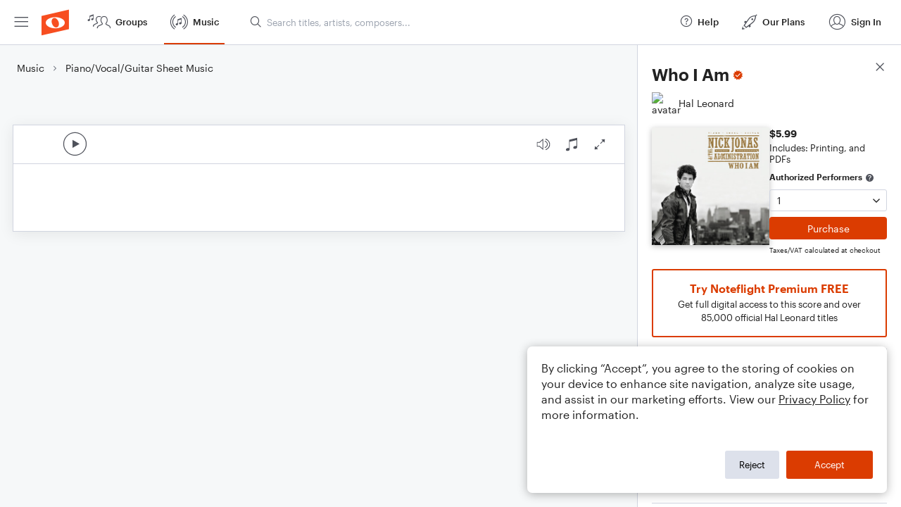

--- FILE ---
content_type: text/html; charset=utf-8
request_url: https://www.noteflight.com/pub_embed/0da212f6cad96a64dcbdbda6aaafce5f?token=eyJhbGciOiJIUzI1NiJ9.eyJkYXRhIjp7InB1Ymxpc2hlZF9zY29yZV9pZCI6IjBkYTIxMmY2Y2FkOTZhNjRkY2JkYmRhNmFhYWZjZTVmIiwicHJldmlldyI6dHJ1ZSwicGVyc29uYWxpemF0aW9uIjpudWxsLCJkaXNhYmxlUHJpbnRpbmciOnRydWV9LCJleHAiOjE3Njg4MDQ2MTJ9.qkpISmKCAuWRraUKJH7cxEhAJEBGEw8AHmgzusrKM2k
body_size: 2687
content:
<!DOCTYPE html>
<html lang="en" xml:lang="en" xmlns="http://www.w3.org/1999/xhtml">
  <head>
    <meta content="text/html;charset=UTF-8" http-equiv="content-type" />
    <meta http-equiv="X-UA-Compatible" content="requiresActiveX=true" />

      <meta name="robots" content="noindex,nofollow" />

    <title>
      Noteflight - Online Music Notation Software
    </title>
    <script language="javascript">
      var appConfigJsonB64 = "[base64]/[base64]"
    </script>
    <script src="https://production-assets.noteflight.com/speedyg/speedyg-12edfd5d5315b0d44538.js"></script>
  </head>
  <body id="appBody">
  <div id="mainPage">
    <div id="embedContainer">
      <iframe id="embedIframe" class="fullSize" allow="autoplay; fullscreen"></iframe>
    </div>
    <div id="svgContainer">
      <div id="svgContainerHeader" class="svgContainerHeader" role="navigation" aria-label="svgContainerHeade">
        <div class="svgContainerHeaderInner" role="toolbar" aria-orientation="horizontal">
          <div class="headerPaletteLeft">
            <button
              id="playButton"
              class="unstyled paletteButton playCircle"
              aria-label="Play">
            </button>
          </div>
          <div class="headerPaletteRight">
            <button
              id="playbackButton"
              class="unstyled paletteButton playback"
              aria-label="Playback">
            </button>
            <button
              id="scoreButton"
              class="unstyled paletteButton notes"
              aria-label="Score">
            </button>
            <div id="printButtonContainer" class="hidden">
              <button
                id="printButton"
                class="unstyled paletteButton printSimple"
                aria-label="Print PDF Sample"
                aria-disabled="true">
              </button>
            </div>
            <button
              id="fullScreenButton"
              class="unstyled paletteButton"
              aria-label="Full Screen">
            </button>
          </div>
        </div>
      </div>
      <div id="pagesContainer" class="pagesContainer" role="main">
        <div id="pageTurnerBack" class="performUI performPageTurner back"></div>
        <div id="pageTurnerForward" class="performUI performPageTurner forward"></div>
      </div>
      <div id="spinner" class="hidden">
        <div id="spinner" class="overlay">
          <div class="spinnerContainer">
            <div class="spinner">
            </div>
            <div id="overlayCaption" class="overlayCaption"></div>
          </div>
        </div>
      </div>
    </div>
  </div>
</body>

</html>


--- FILE ---
content_type: text/javascript
request_url: https://production-assets.noteflight.com/client/js/unexp-error.bdc2f7e88f2826452046.js
body_size: 540
content:
"use strict";(self.webpackChunkfrontend=self.webpackChunkfrontend||[]).push([[4141],{4146:(e,t,r)=>{r.d(t,{default:()=>i});var a=r(7294),l=r(1072),n=r(9250),c=r(764),s=r(5093),o=r(6601);const i=()=>{const e=(0,n.lk)();console.error("Route Error:",e);const{t}=(0,l.$G)();return a.createElement("div",{className:"inset-0 flex flex-col h-screen bg-gray-light dark:bg-black-bg items-center px-2 pt-10"},a.createElement("img",{src:o,alt:"Noteflight",className:"w-full max-w-[300px] h-auto mb-6 dark:block hidden"}),a.createElement("img",{src:s,alt:"Noteflight",className:"w-full max-w-[300px] h-auto mb-6 dark:hidden"}),a.createElement("h1",{className:"w-full text-center text-h3 mb-2"},t("errorUnexpected.title")),a.createElement("p",{className:"text-md text-gray-text mb-8 text-center"},a.createElement(l.cC,{i18nKey:"errorUnexpected.subtitle"},"Please try again. If the issue continues email",a.createElement("a",{href:"mailto:support@noteflight.com",className:"orange-link"},"support@noteflight.com"),"and include the URL of this page.")),a.createElement(c.Z,{variant:"primary",href:"/",title:t("error404.action"),external:!0},t("error404.action")))}}}]);
//# sourceMappingURL=http://localhost:5309/sourcemaps/js/unexp-error.bdc2f7e88f2826452046.js.map